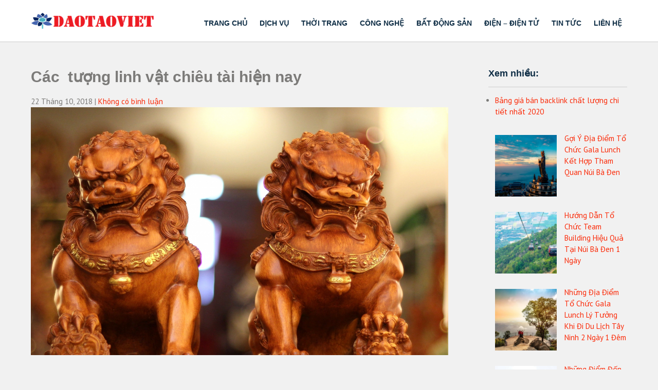

--- FILE ---
content_type: text/html; charset=UTF-8
request_url: https://tdv.edu.vn/cac-tuong-linh-vat-chieu-tai-hien-nay/
body_size: 12534
content:
 <!DOCTYPE html>
<html lang="vi">
<head>
<meta charset="UTF-8">
<meta name="viewport" content="width=device-width">
<link rel="profile" href="https://gmpg.org/xfn/11">
<title>Các  tượng linh vật chiêu tài hiện nay &#8211; ĐẠO TẠO VIỆT</title>
<meta name='robots' content='max-image-preview:large, max-snippet:-1, max-video-preview:-1' />
	<style>img:is([sizes="auto" i], [sizes^="auto," i]) { contain-intrinsic-size: 3000px 1500px }</style>
	<link rel='dns-prefetch' href='//fonts.googleapis.com' />
<link rel="alternate" type="application/rss+xml" title="Dòng thông tin ĐẠO TẠO VIỆT &raquo;" href="https://tdv.edu.vn/feed/" />
<link rel="alternate" type="application/rss+xml" title="ĐẠO TẠO VIỆT &raquo; Dòng bình luận" href="https://tdv.edu.vn/comments/feed/" />
<script>
window._wpemojiSettings = {"baseUrl":"https:\/\/s.w.org\/images\/core\/emoji\/15.0.3\/72x72\/","ext":".png","svgUrl":"https:\/\/s.w.org\/images\/core\/emoji\/15.0.3\/svg\/","svgExt":".svg","source":{"concatemoji":"https:\/\/tdv.edu.vn\/wp-includes\/js\/wp-emoji-release.min.js?ver=6.7.4"}};
/*! This file is auto-generated */
!function(i,n){var o,s,e;function c(e){try{var t={supportTests:e,timestamp:(new Date).valueOf()};sessionStorage.setItem(o,JSON.stringify(t))}catch(e){}}function p(e,t,n){e.clearRect(0,0,e.canvas.width,e.canvas.height),e.fillText(t,0,0);var t=new Uint32Array(e.getImageData(0,0,e.canvas.width,e.canvas.height).data),r=(e.clearRect(0,0,e.canvas.width,e.canvas.height),e.fillText(n,0,0),new Uint32Array(e.getImageData(0,0,e.canvas.width,e.canvas.height).data));return t.every(function(e,t){return e===r[t]})}function u(e,t,n){switch(t){case"flag":return n(e,"\ud83c\udff3\ufe0f\u200d\u26a7\ufe0f","\ud83c\udff3\ufe0f\u200b\u26a7\ufe0f")?!1:!n(e,"\ud83c\uddfa\ud83c\uddf3","\ud83c\uddfa\u200b\ud83c\uddf3")&&!n(e,"\ud83c\udff4\udb40\udc67\udb40\udc62\udb40\udc65\udb40\udc6e\udb40\udc67\udb40\udc7f","\ud83c\udff4\u200b\udb40\udc67\u200b\udb40\udc62\u200b\udb40\udc65\u200b\udb40\udc6e\u200b\udb40\udc67\u200b\udb40\udc7f");case"emoji":return!n(e,"\ud83d\udc26\u200d\u2b1b","\ud83d\udc26\u200b\u2b1b")}return!1}function f(e,t,n){var r="undefined"!=typeof WorkerGlobalScope&&self instanceof WorkerGlobalScope?new OffscreenCanvas(300,150):i.createElement("canvas"),a=r.getContext("2d",{willReadFrequently:!0}),o=(a.textBaseline="top",a.font="600 32px Arial",{});return e.forEach(function(e){o[e]=t(a,e,n)}),o}function t(e){var t=i.createElement("script");t.src=e,t.defer=!0,i.head.appendChild(t)}"undefined"!=typeof Promise&&(o="wpEmojiSettingsSupports",s=["flag","emoji"],n.supports={everything:!0,everythingExceptFlag:!0},e=new Promise(function(e){i.addEventListener("DOMContentLoaded",e,{once:!0})}),new Promise(function(t){var n=function(){try{var e=JSON.parse(sessionStorage.getItem(o));if("object"==typeof e&&"number"==typeof e.timestamp&&(new Date).valueOf()<e.timestamp+604800&&"object"==typeof e.supportTests)return e.supportTests}catch(e){}return null}();if(!n){if("undefined"!=typeof Worker&&"undefined"!=typeof OffscreenCanvas&&"undefined"!=typeof URL&&URL.createObjectURL&&"undefined"!=typeof Blob)try{var e="postMessage("+f.toString()+"("+[JSON.stringify(s),u.toString(),p.toString()].join(",")+"));",r=new Blob([e],{type:"text/javascript"}),a=new Worker(URL.createObjectURL(r),{name:"wpTestEmojiSupports"});return void(a.onmessage=function(e){c(n=e.data),a.terminate(),t(n)})}catch(e){}c(n=f(s,u,p))}t(n)}).then(function(e){for(var t in e)n.supports[t]=e[t],n.supports.everything=n.supports.everything&&n.supports[t],"flag"!==t&&(n.supports.everythingExceptFlag=n.supports.everythingExceptFlag&&n.supports[t]);n.supports.everythingExceptFlag=n.supports.everythingExceptFlag&&!n.supports.flag,n.DOMReady=!1,n.readyCallback=function(){n.DOMReady=!0}}).then(function(){return e}).then(function(){var e;n.supports.everything||(n.readyCallback(),(e=n.source||{}).concatemoji?t(e.concatemoji):e.wpemoji&&e.twemoji&&(t(e.twemoji),t(e.wpemoji)))}))}((window,document),window._wpemojiSettings);
</script>
<style id='wp-emoji-styles-inline-css'>

	img.wp-smiley, img.emoji {
		display: inline !important;
		border: none !important;
		box-shadow: none !important;
		height: 1em !important;
		width: 1em !important;
		margin: 0 0.07em !important;
		vertical-align: -0.1em !important;
		background: none !important;
		padding: 0 !important;
	}
</style>
<link rel='stylesheet' id='wp-block-library-css' href='https://tdv.edu.vn/wp-includes/css/dist/block-library/style.min.css?ver=6.7.4' media='all' />
<style id='wp-block-library-theme-inline-css'>
.wp-block-audio :where(figcaption){color:#555;font-size:13px;text-align:center}.is-dark-theme .wp-block-audio :where(figcaption){color:#ffffffa6}.wp-block-audio{margin:0 0 1em}.wp-block-code{border:1px solid #ccc;border-radius:4px;font-family:Menlo,Consolas,monaco,monospace;padding:.8em 1em}.wp-block-embed :where(figcaption){color:#555;font-size:13px;text-align:center}.is-dark-theme .wp-block-embed :where(figcaption){color:#ffffffa6}.wp-block-embed{margin:0 0 1em}.blocks-gallery-caption{color:#555;font-size:13px;text-align:center}.is-dark-theme .blocks-gallery-caption{color:#ffffffa6}:root :where(.wp-block-image figcaption){color:#555;font-size:13px;text-align:center}.is-dark-theme :root :where(.wp-block-image figcaption){color:#ffffffa6}.wp-block-image{margin:0 0 1em}.wp-block-pullquote{border-bottom:4px solid;border-top:4px solid;color:currentColor;margin-bottom:1.75em}.wp-block-pullquote cite,.wp-block-pullquote footer,.wp-block-pullquote__citation{color:currentColor;font-size:.8125em;font-style:normal;text-transform:uppercase}.wp-block-quote{border-left:.25em solid;margin:0 0 1.75em;padding-left:1em}.wp-block-quote cite,.wp-block-quote footer{color:currentColor;font-size:.8125em;font-style:normal;position:relative}.wp-block-quote:where(.has-text-align-right){border-left:none;border-right:.25em solid;padding-left:0;padding-right:1em}.wp-block-quote:where(.has-text-align-center){border:none;padding-left:0}.wp-block-quote.is-large,.wp-block-quote.is-style-large,.wp-block-quote:where(.is-style-plain){border:none}.wp-block-search .wp-block-search__label{font-weight:700}.wp-block-search__button{border:1px solid #ccc;padding:.375em .625em}:where(.wp-block-group.has-background){padding:1.25em 2.375em}.wp-block-separator.has-css-opacity{opacity:.4}.wp-block-separator{border:none;border-bottom:2px solid;margin-left:auto;margin-right:auto}.wp-block-separator.has-alpha-channel-opacity{opacity:1}.wp-block-separator:not(.is-style-wide):not(.is-style-dots){width:100px}.wp-block-separator.has-background:not(.is-style-dots){border-bottom:none;height:1px}.wp-block-separator.has-background:not(.is-style-wide):not(.is-style-dots){height:2px}.wp-block-table{margin:0 0 1em}.wp-block-table td,.wp-block-table th{word-break:normal}.wp-block-table :where(figcaption){color:#555;font-size:13px;text-align:center}.is-dark-theme .wp-block-table :where(figcaption){color:#ffffffa6}.wp-block-video :where(figcaption){color:#555;font-size:13px;text-align:center}.is-dark-theme .wp-block-video :where(figcaption){color:#ffffffa6}.wp-block-video{margin:0 0 1em}:root :where(.wp-block-template-part.has-background){margin-bottom:0;margin-top:0;padding:1.25em 2.375em}
</style>
<style id='classic-theme-styles-inline-css'>
/*! This file is auto-generated */
.wp-block-button__link{color:#fff;background-color:#32373c;border-radius:9999px;box-shadow:none;text-decoration:none;padding:calc(.667em + 2px) calc(1.333em + 2px);font-size:1.125em}.wp-block-file__button{background:#32373c;color:#fff;text-decoration:none}
</style>
<style id='global-styles-inline-css'>
:root{--wp--preset--aspect-ratio--square: 1;--wp--preset--aspect-ratio--4-3: 4/3;--wp--preset--aspect-ratio--3-4: 3/4;--wp--preset--aspect-ratio--3-2: 3/2;--wp--preset--aspect-ratio--2-3: 2/3;--wp--preset--aspect-ratio--16-9: 16/9;--wp--preset--aspect-ratio--9-16: 9/16;--wp--preset--color--black: #000000;--wp--preset--color--cyan-bluish-gray: #abb8c3;--wp--preset--color--white: #ffffff;--wp--preset--color--pale-pink: #f78da7;--wp--preset--color--vivid-red: #cf2e2e;--wp--preset--color--luminous-vivid-orange: #ff6900;--wp--preset--color--luminous-vivid-amber: #fcb900;--wp--preset--color--light-green-cyan: #7bdcb5;--wp--preset--color--vivid-green-cyan: #00d084;--wp--preset--color--pale-cyan-blue: #8ed1fc;--wp--preset--color--vivid-cyan-blue: #0693e3;--wp--preset--color--vivid-purple: #9b51e0;--wp--preset--gradient--vivid-cyan-blue-to-vivid-purple: linear-gradient(135deg,rgba(6,147,227,1) 0%,rgb(155,81,224) 100%);--wp--preset--gradient--light-green-cyan-to-vivid-green-cyan: linear-gradient(135deg,rgb(122,220,180) 0%,rgb(0,208,130) 100%);--wp--preset--gradient--luminous-vivid-amber-to-luminous-vivid-orange: linear-gradient(135deg,rgba(252,185,0,1) 0%,rgba(255,105,0,1) 100%);--wp--preset--gradient--luminous-vivid-orange-to-vivid-red: linear-gradient(135deg,rgba(255,105,0,1) 0%,rgb(207,46,46) 100%);--wp--preset--gradient--very-light-gray-to-cyan-bluish-gray: linear-gradient(135deg,rgb(238,238,238) 0%,rgb(169,184,195) 100%);--wp--preset--gradient--cool-to-warm-spectrum: linear-gradient(135deg,rgb(74,234,220) 0%,rgb(151,120,209) 20%,rgb(207,42,186) 40%,rgb(238,44,130) 60%,rgb(251,105,98) 80%,rgb(254,248,76) 100%);--wp--preset--gradient--blush-light-purple: linear-gradient(135deg,rgb(255,206,236) 0%,rgb(152,150,240) 100%);--wp--preset--gradient--blush-bordeaux: linear-gradient(135deg,rgb(254,205,165) 0%,rgb(254,45,45) 50%,rgb(107,0,62) 100%);--wp--preset--gradient--luminous-dusk: linear-gradient(135deg,rgb(255,203,112) 0%,rgb(199,81,192) 50%,rgb(65,88,208) 100%);--wp--preset--gradient--pale-ocean: linear-gradient(135deg,rgb(255,245,203) 0%,rgb(182,227,212) 50%,rgb(51,167,181) 100%);--wp--preset--gradient--electric-grass: linear-gradient(135deg,rgb(202,248,128) 0%,rgb(113,206,126) 100%);--wp--preset--gradient--midnight: linear-gradient(135deg,rgb(2,3,129) 0%,rgb(40,116,252) 100%);--wp--preset--font-size--small: 13px;--wp--preset--font-size--medium: 20px;--wp--preset--font-size--large: 36px;--wp--preset--font-size--x-large: 42px;--wp--preset--spacing--20: 0.44rem;--wp--preset--spacing--30: 0.67rem;--wp--preset--spacing--40: 1rem;--wp--preset--spacing--50: 1.5rem;--wp--preset--spacing--60: 2.25rem;--wp--preset--spacing--70: 3.38rem;--wp--preset--spacing--80: 5.06rem;--wp--preset--shadow--natural: 6px 6px 9px rgba(0, 0, 0, 0.2);--wp--preset--shadow--deep: 12px 12px 50px rgba(0, 0, 0, 0.4);--wp--preset--shadow--sharp: 6px 6px 0px rgba(0, 0, 0, 0.2);--wp--preset--shadow--outlined: 6px 6px 0px -3px rgba(255, 255, 255, 1), 6px 6px rgba(0, 0, 0, 1);--wp--preset--shadow--crisp: 6px 6px 0px rgba(0, 0, 0, 1);}:where(.is-layout-flex){gap: 0.5em;}:where(.is-layout-grid){gap: 0.5em;}body .is-layout-flex{display: flex;}.is-layout-flex{flex-wrap: wrap;align-items: center;}.is-layout-flex > :is(*, div){margin: 0;}body .is-layout-grid{display: grid;}.is-layout-grid > :is(*, div){margin: 0;}:where(.wp-block-columns.is-layout-flex){gap: 2em;}:where(.wp-block-columns.is-layout-grid){gap: 2em;}:where(.wp-block-post-template.is-layout-flex){gap: 1.25em;}:where(.wp-block-post-template.is-layout-grid){gap: 1.25em;}.has-black-color{color: var(--wp--preset--color--black) !important;}.has-cyan-bluish-gray-color{color: var(--wp--preset--color--cyan-bluish-gray) !important;}.has-white-color{color: var(--wp--preset--color--white) !important;}.has-pale-pink-color{color: var(--wp--preset--color--pale-pink) !important;}.has-vivid-red-color{color: var(--wp--preset--color--vivid-red) !important;}.has-luminous-vivid-orange-color{color: var(--wp--preset--color--luminous-vivid-orange) !important;}.has-luminous-vivid-amber-color{color: var(--wp--preset--color--luminous-vivid-amber) !important;}.has-light-green-cyan-color{color: var(--wp--preset--color--light-green-cyan) !important;}.has-vivid-green-cyan-color{color: var(--wp--preset--color--vivid-green-cyan) !important;}.has-pale-cyan-blue-color{color: var(--wp--preset--color--pale-cyan-blue) !important;}.has-vivid-cyan-blue-color{color: var(--wp--preset--color--vivid-cyan-blue) !important;}.has-vivid-purple-color{color: var(--wp--preset--color--vivid-purple) !important;}.has-black-background-color{background-color: var(--wp--preset--color--black) !important;}.has-cyan-bluish-gray-background-color{background-color: var(--wp--preset--color--cyan-bluish-gray) !important;}.has-white-background-color{background-color: var(--wp--preset--color--white) !important;}.has-pale-pink-background-color{background-color: var(--wp--preset--color--pale-pink) !important;}.has-vivid-red-background-color{background-color: var(--wp--preset--color--vivid-red) !important;}.has-luminous-vivid-orange-background-color{background-color: var(--wp--preset--color--luminous-vivid-orange) !important;}.has-luminous-vivid-amber-background-color{background-color: var(--wp--preset--color--luminous-vivid-amber) !important;}.has-light-green-cyan-background-color{background-color: var(--wp--preset--color--light-green-cyan) !important;}.has-vivid-green-cyan-background-color{background-color: var(--wp--preset--color--vivid-green-cyan) !important;}.has-pale-cyan-blue-background-color{background-color: var(--wp--preset--color--pale-cyan-blue) !important;}.has-vivid-cyan-blue-background-color{background-color: var(--wp--preset--color--vivid-cyan-blue) !important;}.has-vivid-purple-background-color{background-color: var(--wp--preset--color--vivid-purple) !important;}.has-black-border-color{border-color: var(--wp--preset--color--black) !important;}.has-cyan-bluish-gray-border-color{border-color: var(--wp--preset--color--cyan-bluish-gray) !important;}.has-white-border-color{border-color: var(--wp--preset--color--white) !important;}.has-pale-pink-border-color{border-color: var(--wp--preset--color--pale-pink) !important;}.has-vivid-red-border-color{border-color: var(--wp--preset--color--vivid-red) !important;}.has-luminous-vivid-orange-border-color{border-color: var(--wp--preset--color--luminous-vivid-orange) !important;}.has-luminous-vivid-amber-border-color{border-color: var(--wp--preset--color--luminous-vivid-amber) !important;}.has-light-green-cyan-border-color{border-color: var(--wp--preset--color--light-green-cyan) !important;}.has-vivid-green-cyan-border-color{border-color: var(--wp--preset--color--vivid-green-cyan) !important;}.has-pale-cyan-blue-border-color{border-color: var(--wp--preset--color--pale-cyan-blue) !important;}.has-vivid-cyan-blue-border-color{border-color: var(--wp--preset--color--vivid-cyan-blue) !important;}.has-vivid-purple-border-color{border-color: var(--wp--preset--color--vivid-purple) !important;}.has-vivid-cyan-blue-to-vivid-purple-gradient-background{background: var(--wp--preset--gradient--vivid-cyan-blue-to-vivid-purple) !important;}.has-light-green-cyan-to-vivid-green-cyan-gradient-background{background: var(--wp--preset--gradient--light-green-cyan-to-vivid-green-cyan) !important;}.has-luminous-vivid-amber-to-luminous-vivid-orange-gradient-background{background: var(--wp--preset--gradient--luminous-vivid-amber-to-luminous-vivid-orange) !important;}.has-luminous-vivid-orange-to-vivid-red-gradient-background{background: var(--wp--preset--gradient--luminous-vivid-orange-to-vivid-red) !important;}.has-very-light-gray-to-cyan-bluish-gray-gradient-background{background: var(--wp--preset--gradient--very-light-gray-to-cyan-bluish-gray) !important;}.has-cool-to-warm-spectrum-gradient-background{background: var(--wp--preset--gradient--cool-to-warm-spectrum) !important;}.has-blush-light-purple-gradient-background{background: var(--wp--preset--gradient--blush-light-purple) !important;}.has-blush-bordeaux-gradient-background{background: var(--wp--preset--gradient--blush-bordeaux) !important;}.has-luminous-dusk-gradient-background{background: var(--wp--preset--gradient--luminous-dusk) !important;}.has-pale-ocean-gradient-background{background: var(--wp--preset--gradient--pale-ocean) !important;}.has-electric-grass-gradient-background{background: var(--wp--preset--gradient--electric-grass) !important;}.has-midnight-gradient-background{background: var(--wp--preset--gradient--midnight) !important;}.has-small-font-size{font-size: var(--wp--preset--font-size--small) !important;}.has-medium-font-size{font-size: var(--wp--preset--font-size--medium) !important;}.has-large-font-size{font-size: var(--wp--preset--font-size--large) !important;}.has-x-large-font-size{font-size: var(--wp--preset--font-size--x-large) !important;}
:where(.wp-block-post-template.is-layout-flex){gap: 1.25em;}:where(.wp-block-post-template.is-layout-grid){gap: 1.25em;}
:where(.wp-block-columns.is-layout-flex){gap: 2em;}:where(.wp-block-columns.is-layout-grid){gap: 2em;}
:root :where(.wp-block-pullquote){font-size: 1.5em;line-height: 1.6;}
</style>
<link rel='stylesheet' id='contact-form-7-css' href='https://tdv.edu.vn/wp-content/plugins/contact-form-7/includes/css/styles.css?ver=6.0' media='all' />
<link rel='stylesheet' id='widgetopts-styles-css' href='https://tdv.edu.vn/wp-content/plugins/widget-options/assets/css/widget-options.css?ver=4.0.7' media='all' />
<link rel='stylesheet' id='campus-lite-font-css' href='https://fonts.googleapis.com/css?family=PT+Sans%3A300%2C400%2C600%2C700%2C800%2C900%7CRoboto%3A400%2C700%7Ckarla%3A400%2C700%2C900%7CRaleway%3A400%2C700&#038;ver=6.7.4' media='all' />
<link rel='stylesheet' id='campus-lite-basic-style-css' href='https://tdv.edu.vn/wp-content/themes/campus-lite/style.css?ver=6.7.4' media='all' />
<link rel='stylesheet' id='campus-lite-editor-style-css' href='https://tdv.edu.vn/wp-content/themes/campus-lite/editor-style.css?ver=6.7.4' media='all' />
<link rel='stylesheet' id='campus-lite-responsive-style-css' href='https://tdv.edu.vn/wp-content/themes/campus-lite/css/theme-responsive.css?ver=6.7.4' media='all' />
<link rel='stylesheet' id='nivo-style-css' href='https://tdv.edu.vn/wp-content/themes/campus-lite/css/nivo-slider.css?ver=6.7.4' media='all' />
<script src="https://tdv.edu.vn/wp-includes/js/jquery/jquery.min.js?ver=3.7.1" id="jquery-core-js"></script>
<script src="https://tdv.edu.vn/wp-includes/js/jquery/jquery-migrate.min.js?ver=3.4.1" id="jquery-migrate-js"></script>
<script src="https://tdv.edu.vn/wp-content/themes/campus-lite/js/jquery.nivo.slider.js?ver=6.7.4" id="nivo-slider-js-js"></script>
<script src="https://tdv.edu.vn/wp-content/themes/campus-lite/js/custom.js?ver=6.7.4" id="campus-lite-customscripts-js"></script>
<link rel="https://api.w.org/" href="https://tdv.edu.vn/wp-json/" /><link rel="alternate" title="JSON" type="application/json" href="https://tdv.edu.vn/wp-json/wp/v2/posts/4253" /><link rel="EditURI" type="application/rsd+xml" title="RSD" href="https://tdv.edu.vn/xmlrpc.php?rsd" />
<meta name="generator" content="WordPress 6.7.4" />
<link rel='shortlink' href='https://tdv.edu.vn/?p=4253' />
<link rel="alternate" title="oNhúng (JSON)" type="application/json+oembed" href="https://tdv.edu.vn/wp-json/oembed/1.0/embed?url=https%3A%2F%2Ftdv.edu.vn%2Fcac-tuong-linh-vat-chieu-tai-hien-nay%2F" />
<link rel="alternate" title="oNhúng (XML)" type="text/xml+oembed" href="https://tdv.edu.vn/wp-json/oembed/1.0/embed?url=https%3A%2F%2Ftdv.edu.vn%2Fcac-tuong-linh-vat-chieu-tai-hien-nay%2F&#038;format=xml" />
<!-- Analytics by WP Statistics v14.11.2 - https://wp-statistics.com -->
        <style>
				a, 
				.tm_client strong,
				.postmeta a:hover,
				#sidebar ul li a:hover,
				.blog-post h3.entry-title,
				.header .header-inner .nav ul li a,
				.header .header-inner .nav ul li:hover > ul li a{
					color:#0e2d45;
				}
				a.blog-more:hover,
				.nav-links .current, 
				.nav-links a:hover,
				#commentform input#submit,
				input.search-submit,
				.nivo-controlNav a.active,
				.blog-date .date,
				a.read-more,
				.header-top,
				.copyright-wrapper{
					background-color:#0e2d45;
				}
				.fourbox h3::after{
					background-color:#e04622;
				}
				.fourbox:hover h3{
					color:#e04622;
				}
				.fourbox:hover .pagemore{
					background-color:#e04622;
					border:1px solid #e04622;
				}
				
		</style>
	<link rel="canonical" href="https://tdv.edu.vn/cac-tuong-linh-vat-chieu-tai-hien-nay/">
<meta name="description" content="Hiện nay, các tượng linh vật chiêu tài đang được sử dụng khá phổ biến và được khá nhiều người quan tâm. Vậy những tượng linh vật nào đang được ưa chuộng, và hàm">
<meta property="og:title" content="Các  tượng linh vật chiêu tài hiện nay &#8211; ĐẠO TẠO VIỆT">
<meta property="og:type" content="article">
<meta property="og:image" content="https://tdv.edu.vn/wp-content/uploads/2018/10/138.-Các-tượng-linh-vật-chiêu-tài-hiện-nay.jpg">
<meta property="og:image:width" content="1600">
<meta property="og:image:height" content="952">
<meta property="og:image:alt" content="138. Các tượng linh vật chiêu tài hiện nay">
<meta property="og:description" content="Hiện nay, các tượng linh vật chiêu tài đang được sử dụng khá phổ biến và được khá nhiều người quan tâm. Vậy những tượng linh vật nào đang được ưa chuộng, và hàm">
<meta property="og:url" content="https://tdv.edu.vn/cac-tuong-linh-vat-chieu-tai-hien-nay/">
<meta property="og:locale" content="vi">
<meta property="og:site_name" content="ĐẠO TẠO VIỆT">
<meta property="article:published_time" content="2018-10-22T12:29:29+00:00">
<meta property="article:modified_time" content="2018-10-22T12:29:29+00:00">
<meta property="og:updated_time" content="2018-10-22T12:29:29+00:00">
<meta property="article:section" content="SẢN PHẨM">
<meta name="twitter:card" content="summary_large_image">
<meta name="twitter:image" content="https://tdv.edu.vn/wp-content/uploads/2018/10/138.-Các-tượng-linh-vật-chiêu-tài-hiện-nay.jpg">
<meta name="author" content="Đào Tạo Việt">
<meta name="date" content="2018-10-22T12:29:29+00:00">
	<style type="text/css">
			.header{
			background-image: url();
			background-position: center top;
		}
		.logo h1 a { color:#blank;}
		
	</style>
	    <style type="text/css">
		.logo {
			margin: 0 auto 0 0;
		}

		.logo h1,
		.logo p{
			clip: rect(1px, 1px, 1px, 1px);
			position: absolute;
		}
    </style>
	
    <link rel="icon" href="https://tdv.edu.vn/wp-content/uploads/2017/09/cropped-banner-tuan-logo-20-12-2016-15-22-541-1-32x32.png" sizes="32x32" />
<link rel="icon" href="https://tdv.edu.vn/wp-content/uploads/2017/09/cropped-banner-tuan-logo-20-12-2016-15-22-541-1-192x192.png" sizes="192x192" />
<link rel="apple-touch-icon" href="https://tdv.edu.vn/wp-content/uploads/2017/09/cropped-banner-tuan-logo-20-12-2016-15-22-541-1-180x180.png" />
<meta name="msapplication-TileImage" content="https://tdv.edu.vn/wp-content/uploads/2017/09/cropped-banner-tuan-logo-20-12-2016-15-22-541-1-270x270.png" />
		<style id="wp-custom-css">
			a:link{
text-decoration: none;
color: #FB2B09;
}
a:hover{
text-decoration: underline;
color: #A609FB;
}
a:visited{
text-decoration: none;
color: #0912FB;
}		</style>
		</head>

<body data-rsssl=1 class="post-template-default single single-post postid-4253 single-format-standard wp-custom-logo wp-embed-responsive group-blog">
	<a class="skip-link screen-reader-text" href="#sitemain">
	Skip to content</a>
<div class="header">
            		<div class="header-inner">
                    		<div class="logo">
                            		<a href="https://tdv.edu.vn/" class="custom-logo-link" rel="home"><img width="240" height="37" src="https://tdv.edu.vn/wp-content/uploads/2017/09/cropped-banner-tuan-logo-20-12-2016-15-22-541.png" class="custom-logo" alt="ĐẠO TẠO VIỆT" decoding="async" /></a>						<h1><a href="https://tdv.edu.vn/" rel="home">ĐẠO TẠO VIỆT</a></h1>

											<p>Thông tin, chia sẻ kiến thức đào tạo việt</p>
					                             </div>                             
                             <div class="toggle">
                            	<a class="toggleMenu" href="#">Menu</a>
                            </div>                           
                            <div class="nav">
								<div class="menu-menu-container"><ul id="menu-menu" class="menu"><li id="menu-item-11" class="menu-item menu-item-type-custom menu-item-object-custom menu-item-home menu-item-11"><a href="https://tdv.edu.vn/">TRANG CHỦ</a></li>
<li id="menu-item-120" class="menu-item menu-item-type-taxonomy menu-item-object-category menu-item-120"><a href="https://tdv.edu.vn/category/dich-vu-sua-chua/">DỊCH VỤ</a></li>
<li id="menu-item-142" class="menu-item menu-item-type-taxonomy menu-item-object-category menu-item-142"><a href="https://tdv.edu.vn/category/thoi-trang/">THỜI TRANG</a></li>
<li id="menu-item-132" class="menu-item menu-item-type-taxonomy menu-item-object-category menu-item-132"><a href="https://tdv.edu.vn/category/cong-nghe/">CÔNG NGHỆ</a></li>
<li id="menu-item-131" class="menu-item menu-item-type-taxonomy menu-item-object-category menu-item-131"><a href="https://tdv.edu.vn/category/bat-dong-san/">BẤT ĐỘNG SẢN</a></li>
<li id="menu-item-133" class="menu-item menu-item-type-taxonomy menu-item-object-category menu-item-133"><a href="https://tdv.edu.vn/category/dien-dien-tu/">ĐIỆN &#8211; ĐIỆN TỬ</a></li>
<li id="menu-item-125" class="menu-item menu-item-type-taxonomy menu-item-object-category menu-item-125"><a href="https://tdv.edu.vn/category/tin-tuc/">TIN TỨC</a></li>
<li id="menu-item-13074" class="menu-item menu-item-type-post_type menu-item-object-page menu-item-13074"><a href="https://tdv.edu.vn/lien-he/">Liên Hệ</a></li>
</ul></div>                            </div><!-- nav --><div class="clear"></div>
                    </div><!-- header-inner -->
            </div><!-- header -->  <div class="main-container">
<div class="content-area">
    <div class="middle-align content_sidebar">
        <div class="site-main" id="sitemain">
			                <article id="post-4253" class="single-post post-4253 post type-post status-publish format-standard has-post-thumbnail hentry category-san-pham">

    <header class="entry-header">
        <h1 class="entry-title">Các  tượng linh vật chiêu tài hiện nay</h1>
    </header><!-- .entry-header -->

    <div class="entry-content">
        <div class="postmeta">
            <div class="post-date">22 Tháng 10, 2018</div><!-- post-date -->
            <div class="post-comment"> | <a href="https://tdv.edu.vn/cac-tuong-linh-vat-chieu-tai-hien-nay/#respond">Không có bình luận</a></div>
            <div class="clear"></div>
        </div><!-- postmeta -->
		<div class="post-thumb"><img width="1600" height="952" src="https://tdv.edu.vn/wp-content/uploads/2018/10/138.-Các-tượng-linh-vật-chiêu-tài-hiện-nay.jpg" class="attachment-post-thumbnail size-post-thumbnail wp-post-image" alt="138. Các Tượng Linh Vật Chiêu Tài Hiện Nay" decoding="async" fetchpriority="high" srcset="https://tdv.edu.vn/wp-content/uploads/2018/10/138.-Các-tượng-linh-vật-chiêu-tài-hiện-nay.jpg 1600w, https://tdv.edu.vn/wp-content/uploads/2018/10/138.-Các-tượng-linh-vật-chiêu-tài-hiện-nay-300x179.jpg 300w, https://tdv.edu.vn/wp-content/uploads/2018/10/138.-Các-tượng-linh-vật-chiêu-tài-hiện-nay-768x457.jpg 768w, https://tdv.edu.vn/wp-content/uploads/2018/10/138.-Các-tượng-linh-vật-chiêu-tài-hiện-nay-1024x609.jpg 1024w" sizes="(max-width: 1600px) 100vw, 1600px" /></div><br />        <p>Hiện nay, các tượng linh vật chiêu tài đang được sử dụng khá phổ biến và được khá nhiều người quan tâm. Vậy những tượng linh vật nào đang được ưa chuộng, và hàm ý nó mang lại là gì? Hãy theo dõi bài biết dưới đây để biết thêm nhé!</p>
<ol>
<li>
<h2><strong> Tượng linh vật Rồng</strong></h2>
</li>
</ol>
<p><strong>&#8211; </strong>Rồng là một trong những linh vật đứng đầu trong tứ linh vật, theo quan niệm dân gian thì nơi đâu xuất hiện rồng thì sẽ mang lại sự bình yên và an ổn.</p>
<p><strong>&#8211; </strong>Với <strong><a rel="nofollow" href="https://quatangvang247.vn/tuong-linh-vat-dat-vang">tượng linh vật</a> </strong>tượng trưng cho Rồng thì sẽ có khả năng áp chế được hung khí, tránh và trừ những loại tiểu nhân hãm hại, Và đồng thời có thể tạo được sự uy nghiêm cũng như mang lại sự hưng thịnh và tài lộc.</p>
<p><a href="https://tdv.edu.vn/wp-content/uploads/2018/10/138.-Các-tượng-linh-vật-chiêu-tài-hiện-nay.jpg"><img decoding="async" class="size-medium wp-image-4254 aligncenter" src="https://tdv.edu.vn/wp-content/uploads/2018/10/138.-Các-tượng-linh-vật-chiêu-tài-hiện-nay-300x179.jpg" alt="" width="300" height="179" srcset="https://tdv.edu.vn/wp-content/uploads/2018/10/138.-Các-tượng-linh-vật-chiêu-tài-hiện-nay-300x179.jpg 300w, https://tdv.edu.vn/wp-content/uploads/2018/10/138.-Các-tượng-linh-vật-chiêu-tài-hiện-nay-768x457.jpg 768w, https://tdv.edu.vn/wp-content/uploads/2018/10/138.-Các-tượng-linh-vật-chiêu-tài-hiện-nay-1024x609.jpg 1024w, https://tdv.edu.vn/wp-content/uploads/2018/10/138.-Các-tượng-linh-vật-chiêu-tài-hiện-nay.jpg 1600w" sizes="(max-width: 300px) 100vw, 300px" /></a></p>
<p>&#8211; Đối với những người làm chủ, hoặc đứng đầu thì sử dụng tượng linh vật Rồng sẽ càng tạo được sự uy nghiêm và mang khí chất của người cầm quyền càng rõ hơn.</p>
<p>&#8211; Lưu ý: tượng linh vật rồng không nên sử dụng cho người tuổi Tuất và không nên đặt quay đầu vào phòng ngủ.</p>
<ol start="2">
<li>
<h2><strong> Tượng linh vật Phượng Hoàng</strong></h2>
</li>
</ol>
<p>&#8211; Phượng Hoàng được xem như là chúa của các loài chim. Nó tổng hợp tất cả những chi tiết đẹp nhất mà các loài chim đang có, và màu sắc đỏ rực như một ngọn lửa.</p>
<p>&#8211; Với tượng linh vật Phượng Hoàng sẽ xem như một lá bùa hộ mệnh bên mình, giúp cho người sở hữu chó thể chống lại cái ác. Và đặc biệt trong công danh sự nghiệp còn biểu tượng cho sự may mắn và ý chí vươn lên để đạt được thành công tốt đẹp nhất.</p>
<p><a href="https://tdv.edu.vn/wp-content/uploads/2018/10/138.-Các-tượng-linh-vật-chiêu-tài-hiện-nay1.png"><img decoding="async" class="size-medium wp-image-4255 aligncenter" src="https://tdv.edu.vn/wp-content/uploads/2018/10/138.-Các-tượng-linh-vật-chiêu-tài-hiện-nay1-300x202.png" alt="" width="300" height="202" srcset="https://tdv.edu.vn/wp-content/uploads/2018/10/138.-Các-tượng-linh-vật-chiêu-tài-hiện-nay1-300x202.png 300w, https://tdv.edu.vn/wp-content/uploads/2018/10/138.-Các-tượng-linh-vật-chiêu-tài-hiện-nay1-272x182.png 272w, https://tdv.edu.vn/wp-content/uploads/2018/10/138.-Các-tượng-linh-vật-chiêu-tài-hiện-nay1.png 500w" sizes="(max-width: 300px) 100vw, 300px" /></a></p>
<p>&#8211; Ngoài ra, tượng linh vật Phượng Hoàng còn mang lại tiền tài và hưng thịnh trong sự nghiệp, nên đặt tượng linh vật Phượng Hoàng ở những nơi cao ráo, uy nghiêm để thể hiện được phong thái uy nghiêm nhất.</p>
<ol start="3">
<li>
<h2><strong> Tượng linh vật Lân </strong></h2>
</li>
</ol>
<p><strong>&#8211; </strong>Lân là một loài linh vật được tạo ra từ trí tưởng tượng của con người, nó cũng có những thuyết thuyết mang lại nhiều ý nghĩa tốt đẹp. Nhờ vậy mà tượng linh vật Lân được lựa chọn khá nhiều để đặt.</p>
<p>&#8211; Tượng linh vật Lân được đặt ở khu vực phía cửa ra vào. Tượng linh vật lân được đặt thành 1 đôi, gồm 1 con cái và 1 con được. Với cặp lân này mang ý nghĩa giữ tiền của và giữ người tài để công ty phát triển thịnh vượng và phát triển hơn.</p>
<ol start="4">
<li>
<h2><strong> Tượng linh vật Rùa</strong></h2>
</li>
</ol>
<p><strong>&#8211; </strong>Rùa là loài động vật duy nhất và có thật trong 4 loài linh vật. Với Rùa thì nó mang được ý nghĩa thanh cao, thoát tục. Đặc biệt hơn là vẻ ngoài của rùa tượng trưng cho trời và đất rất đặc biệt và ý nghĩa.</p>
<p>&#8211; Với tượng linh vật rùa sẽ giúp cho gia chủ có thể điều hòa được những luồng khí xấu, và tăng thêm phần khí chất thanh cao. Mang lại nhiều mối quan hệ tốt đẹp trong cuộc sống nhờ vậy mà thuận lợi trong con đường công danh sự nghiệp.</p>
<ol start="5">
<li>
<h2><strong> Tượng linh vật Long Quy</strong></h2>
</li>
</ol>
<p><strong>&#8211; </strong>Là một loài động vật kết hợp giữa rồng và rùa. Tác dụng của tượng linh vật Long Quy được kết hợp giữa Rồng và Rùa, mang lại cho gia chủ những điều tốt đẹp nhất.</p>
<p>&#8211; Tượng linh vật Long Quy mang đến cho gia chủ không chỉ việc giải hòa các hung khí mà còn có tác dụng chiêu tài, mang lại tài lộc cho gia chủ rất hiệu quả.</p>
<p>&#8211; Tượng linh vật Long Quy được đặt ở bàn thờ với ông Thần Tài và hướng ra ngoài của để có thể giải trừ thị phi <a href="https://quatangvang247.vn"><strong>quà tặng tân gia</strong></a>. Đặt tượng linh vật dưới giường để cầu thọ. Không nên đặt tượng Long Quy ở trên cao, nên đặt ở sát sàn nhà là tốt nhất để có thể cầu may mắn và tuổi thọ cho gia đình.</p>
<p>Với một số tượng linh vật được nói ở trên còn rất nhiều tượng linh vật khác. Chúc bạn có thể lựa chọn cho mình một tượng linh vật ưng ý và phù hợp nhất.</p>
        </div><!-- .entry-content --><div class="clear"></div>
                <div class="postmeta">
            <div class="post-categories"><a href="https://tdv.edu.vn/category/san-pham/" rel="category tag">SẢN PHẨM</a></div>
            <div class="post-tags"> </div>
            <div class="clear"></div>
        </div><!-- postmeta -->
    
   
    <footer class="entry-meta">
            </footer><!-- .entry-meta -->

</article>                
	<nav class="navigation post-navigation" aria-label="Bài viết">
		<h2 class="screen-reader-text">Điều hướng bài viết</h2>
		<div class="nav-links"><div class="nav-previous"><a href="https://tdv.edu.vn/tuong-ga-phong-thuy-linh-vat-phong-thuy/" rel="prev">Tượng gà phong thủy &#8211; Linh vật phong thủy</a></div><div class="nav-next"><a href="https://tdv.edu.vn/combo-may-ep-kinh-nen-huu-cho-trung-tam-sua-dien-thoai-chuyen-nghiep/" rel="next">Combo máy ép kính nên sở hữu cho trung tâm sửa điện thoại chuyên nghiệp</a></div></div>
	</nav>                                    </div>
        <div id="sidebar">
    
    <aside id="nav_menu-2" class="widget widget_nav_menu"><h3 class="widget-title">Xem nhiều:</h3><nav class="menu-xem-nhieu-container" aria-label="Xem nhiều:"><ul id="menu-xem-nhieu" class="menu"><li id="menu-item-13745" class="menu-item menu-item-type-post_type menu-item-object-post menu-item-13745"><a href="https://tdv.edu.vn/bang-gia-ban-backlink-chat-luong-chi-tiet-nhat-2020/">Bảng giá bán backlink chất lượng chi tiết nhất 2020</a></li>
</ul></nav></aside><aside id="block-3" class="widget widget_block widget_recent_entries"><ul class="wp-block-latest-posts__list wp-block-latest-posts"><li><div class="wp-block-latest-posts__featured-image alignleft"><img loading="lazy" decoding="async" width="500" height="500" src="https://tdv.edu.vn/wp-content/uploads/2026/01/NBD-500x500.webp" class="attachment-thumbnail size-thumbnail wp-post-image" alt="NbĐ" style="max-width:120px;max-height:120px;" /></div><a class="wp-block-latest-posts__post-title" href="https://tdv.edu.vn/goi-y-dia-diem-to-chuc-gala-lunch-ket-hop-tham-quan-nui-ba-den/">Gợi Ý Địa Điểm Tổ Chức Gala Lunch Kết Hợp Tham Quan Núi Bà Đen</a></li>
<li><div class="wp-block-latest-posts__featured-image alignleft"><img loading="lazy" decoding="async" width="500" height="500" src="https://tdv.edu.vn/wp-content/uploads/2026/01/cap-treo-NBD-500x500.jpg" class="attachment-thumbnail size-thumbnail wp-post-image" alt="Cáp Treo NbĐ" style="max-width:120px;max-height:120px;" /></div><a class="wp-block-latest-posts__post-title" href="https://tdv.edu.vn/huong-dan-to-chuc-team-building-hieu-qua-tai-nui-ba-den-1-ngay/">Hướng Dẫn Tổ Chức Team Building Hiệu Quả Tại Núi Bà Đen 1 Ngày</a></li>
<li><div class="wp-block-latest-posts__featured-image alignleft"><img loading="lazy" decoding="async" width="500" height="500" src="https://tdv.edu.vn/wp-content/uploads/2026/01/du-lich-nui-ba-den-500x500.webp" class="attachment-thumbnail size-thumbnail wp-post-image" alt="Du Lịch Núi Bà đen" style="max-width:120px;max-height:120px;" /></div><a class="wp-block-latest-posts__post-title" href="https://tdv.edu.vn/nhung-dia-diem-to-chuc-gala-lunch-ly-tuong-khi-di-du-lich-tay-ninh-2-ngay-1-dem/">Những Địa Điểm Tổ Chức Gala Lunch Lý Tưởng Khi Đi Du Lịch Tây Ninh 2 Ngày 1 Đêm</a></li>
<li><div class="wp-block-latest-posts__featured-image alignleft"><img loading="lazy" decoding="async" width="500" height="500" src="https://tdv.edu.vn/wp-content/uploads/2026/01/dlich-Cu-Chi-1-500x500.webp" class="attachment-thumbnail size-thumbnail wp-post-image" alt="Dlich Củ Chi" style="max-width:120px;max-height:120px;" /></div><a class="wp-block-latest-posts__post-title" href="https://tdv.edu.vn/nhung-diem-den-phu-hop-cho-hoat-dong-team-building-trong-chuyen-di-cu-chi-1-ngay/">Những Điểm Đến Phù Hợp Cho Hoạt Động Team Building Trong Chuyến Đi Củ Chi 1 Ngày</a></li>
<li><div class="wp-block-latest-posts__featured-image alignleft"><img loading="lazy" decoding="async" width="500" height="500" src="https://tdv.edu.vn/wp-content/uploads/2026/01/du-lich-Cu-Chi-500x500.jpg" class="attachment-thumbnail size-thumbnail wp-post-image" alt="Du Lịch Củ Chi" style="max-width:120px;max-height:120px;" /></div><a class="wp-block-latest-posts__post-title" href="https://tdv.edu.vn/kinh-nghiem-trien-khai-chuong-trinh-team-building-trong-tour-cu-chi-1-ngay/">Kinh Nghiệm Triển Khai Chương Trình Team Building Trong Tour Củ Chi 1 Ngày</a></li>
<li><div class="wp-block-latest-posts__featured-image alignleft"><img loading="lazy" decoding="async" width="500" height="480" src="https://tdv.edu.vn/wp-content/uploads/2025/12/Cu-Chii-500x480.jpg" class="attachment-thumbnail size-thumbnail wp-post-image" alt="Củ Chii" style="max-width:120px;max-height:120px;" /></div><a class="wp-block-latest-posts__post-title" href="https://tdv.edu.vn/goi-y-nhung-quan-an-hap-dan-tai-cu-chi/">Gợi Ý Những Quán Ăn Hấp Dẫn Tại Củ Chi</a></li>
<li><div class="wp-block-latest-posts__featured-image alignleft"><img loading="lazy" decoding="async" width="500" height="500" src="https://tdv.edu.vn/wp-content/uploads/2025/12/doi-che-moc-chau-1-500x500.webp" class="attachment-thumbnail size-thumbnail wp-post-image" alt="đồi Chè Mộc Châu" style="max-width:120px;max-height:120px;" /></div><a class="wp-block-latest-posts__post-title" href="https://tdv.edu.vn/huong-dan-di-chuyen-khi-du-lich-moc-chau/">Hướng Dẫn Di Chuyển Khi Du Lịch Mộc Châu</a></li>
<li><div class="wp-block-latest-posts__featured-image alignleft"><img loading="lazy" decoding="async" width="500" height="500" src="https://tdv.edu.vn/wp-content/uploads/2025/12/tour-NBD-1-500x500.jpg" class="attachment-thumbnail size-thumbnail wp-post-image" alt="Khu Du Lịch Quốc Gia Núi Bà Đen Thu Hút Khách Du Lịch Ngày đầu Năm Mới (phóng Viên Phát Tin Về Ban, đã Thông Qua Trưởng Cqtt ạ)" style="max-width:120px;max-height:120px;" /></div><a class="wp-block-latest-posts__post-title" href="https://tdv.edu.vn/lich-trinh-kham-pha-tay-ninh-1-ngay-duoc-nhieu-du-khach-lua-chon/">Lịch Trình Khám Phá Tây Ninh 1 Ngày Được Nhiều Du Khách Lựa Chọn</a></li>
<li><div class="wp-block-latest-posts__featured-image alignleft"><img loading="lazy" decoding="async" width="500" height="500" src="https://tdv.edu.vn/wp-content/uploads/2025/12/image-1-500x500.png" class="attachment-thumbnail size-thumbnail wp-post-image" alt="Image" style="max-width:120px;max-height:120px;" srcset="https://tdv.edu.vn/wp-content/uploads/2025/12/image-1-500x500.png 500w, https://tdv.edu.vn/wp-content/uploads/2025/12/image-1-768x768.png 768w, https://tdv.edu.vn/wp-content/uploads/2025/12/image-1-1536x1536.png 1536w, https://tdv.edu.vn/wp-content/uploads/2025/12/image-1.png 1619w" sizes="auto, (max-width: 500px) 100vw, 500px" /></div><a class="wp-block-latest-posts__post-title" href="https://tdv.edu.vn/cap-vai-cong-nghe-nhat-giai-phap-nang-ha-an-toan-va-ben-bi-cho-moi-cong-trinh/">Cáp Vải Công Nghệ Nhật &#8211; Giải Pháp Nâng Hạ An Toàn Và Bền Bỉ Cho Mọi Công Trình</a></li>
</ul></aside><aside id="block-4" class="widget widget_block widget_text">
<p>Mua <a href="https://maxvi.net/products/may-tam-nuoc-maxvi-f1-sanh-dieu" data-type="link" data-id="https://maxvi.net/products/may-tam-nuoc-maxvi-f1-sanh-dieu" target="_blank" rel="nofollow noopener">tăm nước du lịch</a> MAXVI</p>
</aside>	
</div><!-- sidebar -->
        <div class="clear"></div>
    </div>
</div>

</div><!-- main-container -->

<div class="copyright-wrapper">
        	<div class="container">
                <div class="copyright">
                    	<p><a href="https://tdv.edu.vn/" rel="home">ĐẠO TẠO VIỆT  2026. Powered by WordPress</p>               
                </div><!-- copyright --><div class="clear"></div>           
            </div><!-- container -->
        </div>
    </div>
        
<script type="application/ld+json" id="slim-seo-schema">{"@context":"https://schema.org","@graph":[{"@type":"WebSite","@id":"https://tdv.edu.vn/#website","url":"https://tdv.edu.vn/","name":"ĐẠO TẠO VIỆT","potentialAction":{"@id":"https://tdv.edu.vn/#searchaction"},"publisher":{"@id":"https://tdv.edu.vn/#organization"}},{"@type":"SearchAction","@id":"https://tdv.edu.vn/#searchaction","target":"https://tdv.edu.vn/?s={search_term_string}","query-input":"required name=search_term_string"},{"@type":"BreadcrumbList","name":"Breadcrumbs","@id":"https://tdv.edu.vn/cac-tuong-linh-vat-chieu-tai-hien-nay/#breadcrumblist","itemListElement":[{"@type":"ListItem","position":1,"name":"Trang chủ","item":"https://tdv.edu.vn/"},{"@type":"ListItem","position":2,"name":"SẢN PHẨM","item":"https://tdv.edu.vn/category/san-pham/"}]},{"@type":"WebPage","@id":"https://tdv.edu.vn/cac-tuong-linh-vat-chieu-tai-hien-nay/#webpage","url":"https://tdv.edu.vn/cac-tuong-linh-vat-chieu-tai-hien-nay/","inLanguage":"vi","name":"Các  tượng linh vật chiêu tài hiện nay &#8211; ĐẠO TẠO VIỆT","description":"Hiện nay, các tượng linh vật chiêu tài đang được sử dụng khá phổ biến và được khá nhiều người quan tâm. Vậy những tượng linh vật nào đang được ưa chuộng, và hàm","datePublished":"2018-10-22T12:29:29+00:00","dateModified":"2018-10-22T12:29:29+00:00","isPartOf":{"@id":"https://tdv.edu.vn/#website"},"breadcrumb":{"@id":"https://tdv.edu.vn/cac-tuong-linh-vat-chieu-tai-hien-nay/#breadcrumblist"},"primaryImageOfPage":{"@id":"https://tdv.edu.vn/cac-tuong-linh-vat-chieu-tai-hien-nay/#thumbnail"},"image":{"@id":"https://tdv.edu.vn/cac-tuong-linh-vat-chieu-tai-hien-nay/#thumbnail"}},{"@type":"Organization","@id":"https://tdv.edu.vn/#organization","url":"https://tdv.edu.vn/","name":"ĐẠO TẠO VIỆT","logo":{"@id":"https://tdv.edu.vn/#logo"},"image":{"@id":"https://tdv.edu.vn/#logo"}},{"@type":"ImageObject","@id":"https://tdv.edu.vn/#logo","url":"https://tdv.edu.vn/wp-content/uploads/2017/09/cropped-banner-tuan-logo-20-12-2016-15-22-541.png","width":240,"height":37},{"@type":"ImageObject","@id":"https://tdv.edu.vn/cac-tuong-linh-vat-chieu-tai-hien-nay/#thumbnail","url":"https://tdv.edu.vn/wp-content/uploads/2018/10/138.-Các-tượng-linh-vật-chiêu-tài-hiện-nay.jpg","width":1600,"height":952},{"@type":"Article","@id":"https://tdv.edu.vn/cac-tuong-linh-vat-chieu-tai-hien-nay/#article","url":"https://tdv.edu.vn/cac-tuong-linh-vat-chieu-tai-hien-nay/","headline":"Các  tượng linh vật chiêu tài hiện nay","datePublished":"2018-10-22T12:29:29+00:00","dateModified":"2018-10-22T12:29:29+00:00","wordCount":1078,"articleSection":["SẢN PHẨM"],"isPartOf":{"@id":"https://tdv.edu.vn/cac-tuong-linh-vat-chieu-tai-hien-nay/#webpage"},"mainEntityOfPage":{"@id":"https://tdv.edu.vn/cac-tuong-linh-vat-chieu-tai-hien-nay/#webpage"},"image":{"@id":"https://tdv.edu.vn/cac-tuong-linh-vat-chieu-tai-hien-nay/#thumbnail"},"publisher":{"@id":"https://tdv.edu.vn/#organization"},"author":{"@id":"https://tdv.edu.vn/#/schema/person/21232f297a57a5a743894a0e4a801fc3"}},{"@type":"Person","@id":"https://tdv.edu.vn/#/schema/person/21232f297a57a5a743894a0e4a801fc3","name":"Đào Tạo Việt","image":"https://secure.gravatar.com/avatar/9ef0523931c7c1d71adfe8eacada1c56?s=96&d=mm&r=g"}]}</script><script src="https://tdv.edu.vn/wp-includes/js/dist/hooks.min.js?ver=4d63a3d491d11ffd8ac6" id="wp-hooks-js"></script>
<script src="https://tdv.edu.vn/wp-includes/js/dist/i18n.min.js?ver=5e580eb46a90c2b997e6" id="wp-i18n-js"></script>
<script id="wp-i18n-js-after">
wp.i18n.setLocaleData( { 'text direction\u0004ltr': [ 'ltr' ] } );
</script>
<script src="https://tdv.edu.vn/wp-content/plugins/contact-form-7/includes/swv/js/index.js?ver=6.0" id="swv-js"></script>
<script id="contact-form-7-js-translations">
( function( domain, translations ) {
	var localeData = translations.locale_data[ domain ] || translations.locale_data.messages;
	localeData[""].domain = domain;
	wp.i18n.setLocaleData( localeData, domain );
} )( "contact-form-7", {"translation-revision-date":"2024-08-11 13:44:17+0000","generator":"GlotPress\/4.0.1","domain":"messages","locale_data":{"messages":{"":{"domain":"messages","plural-forms":"nplurals=1; plural=0;","lang":"vi_VN"},"This contact form is placed in the wrong place.":["Bi\u1ec3u m\u1eabu li\u00ean h\u1ec7 n\u00e0y \u0111\u01b0\u1ee3c \u0111\u1eb7t sai v\u1ecb tr\u00ed."],"Error:":["L\u1ed7i:"]}},"comment":{"reference":"includes\/js\/index.js"}} );
</script>
<script id="contact-form-7-js-before">
var wpcf7 = {
    "api": {
        "root": "https:\/\/tdv.edu.vn\/wp-json\/",
        "namespace": "contact-form-7\/v1"
    }
};
</script>
<script src="https://tdv.edu.vn/wp-content/plugins/contact-form-7/includes/js/index.js?ver=6.0" id="contact-form-7-js"></script>
<script id="wp-statistics-tracker-js-extra">
var WP_Statistics_Tracker_Object = {"requestUrl":"https:\/\/tdv.edu.vn\/wp-json\/wp-statistics\/v2","ajaxUrl":"https:\/\/tdv.edu.vn\/wp-admin\/admin-ajax.php","hitParams":{"wp_statistics_hit":1,"source_type":"post","source_id":4253,"search_query":"","signature":"87df775f7df84622fbe9d582461680a5","endpoint":"hit"},"onlineParams":{"wp_statistics_hit":1,"source_type":"post","source_id":4253,"search_query":"","signature":"87df775f7df84622fbe9d582461680a5","endpoint":"online"},"option":{"userOnline":true,"consentLevel":"disabled","dntEnabled":false,"bypassAdBlockers":false,"isWpConsentApiActive":false,"trackAnonymously":false,"isPreview":false},"jsCheckTime":"60000"};
</script>
<script src="https://tdv.edu.vn/wp-content/plugins/wp-statistics/assets/js/tracker.js?ver=14.11.2" id="wp-statistics-tracker-js"></script>

<script defer src="https://static.cloudflareinsights.com/beacon.min.js/vcd15cbe7772f49c399c6a5babf22c1241717689176015" integrity="sha512-ZpsOmlRQV6y907TI0dKBHq9Md29nnaEIPlkf84rnaERnq6zvWvPUqr2ft8M1aS28oN72PdrCzSjY4U6VaAw1EQ==" data-cf-beacon='{"version":"2024.11.0","token":"29a61c7e90bc441798c06d365ca92ba0","r":1,"server_timing":{"name":{"cfCacheStatus":true,"cfEdge":true,"cfExtPri":true,"cfL4":true,"cfOrigin":true,"cfSpeedBrain":true},"location_startswith":null}}' crossorigin="anonymous"></script>
</body>
</html>